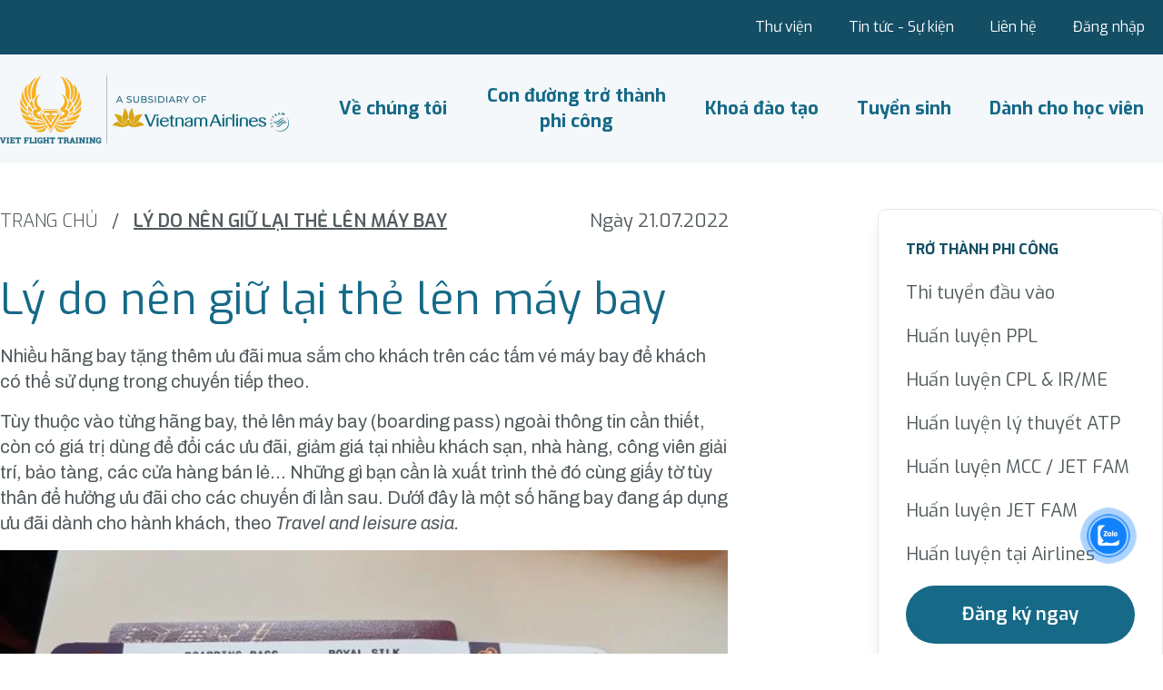

--- FILE ---
content_type: text/html; charset=UTF-8
request_url: https://www.bayviet.com.vn/2022/07/ly-do-nen-giu-lai-the-len-may-bay/
body_size: 13985
content:
<!DOCTYPE html><html lang="en"><head><script data-no-optimize="1">var litespeed_docref=sessionStorage.getItem("litespeed_docref");litespeed_docref&&(Object.defineProperty(document,"referrer",{get:function(){return litespeed_docref}}),sessionStorage.removeItem("litespeed_docref"));</script> <meta charset="utf-8" /><link data-optimized="2" rel="stylesheet" href="https://www.bayviet.com.vn/wp-content/litespeed/css/742a3d13c768d54d9372bea1472d57f7.css?ver=ae68d" /><meta name="viewport" content="width=device-width, initial-scale=1" /><meta name='robots' content='index, follow, max-image-preview:large, max-snippet:-1, max-video-preview:-1' /><title>Lý do nên giữ lại thẻ lên máy bay l Bay Việt</title><meta name="description" content="Lý do nên giữ lại thẻ lên máy bay" /><link rel="canonical" href="https://www.bayviet.com.vn/vi/en/ly-do-nen-giu-lai-the-len-may-bay/" /><meta property="og:locale" content="vi_VN" /><meta property="og:type" content="article" /><meta property="og:title" content="Lý do nên giữ lại thẻ lên máy bay l Bay Việt" /><meta property="og:description" content="Lý do nên giữ lại thẻ lên máy bay" /><meta property="og:url" content="https://www.bayviet.com.vn/vi/en/ly-do-nen-giu-lai-the-len-may-bay/" /><meta property="og:site_name" content="Bay Việt" /><meta property="article:published_time" content="2022-07-21T13:02:38+00:00" /><meta property="article:modified_time" content="2025-02-10T10:16:26+00:00" /><meta property="og:image" content="https://www.bayviet.com.vn/wp-content/uploads/2022/07/ve-may-bay.jpg" /><meta property="og:image:width" content="1600" /><meta property="og:image:height" content="896" /><meta property="og:image:type" content="image/jpeg" /><meta name="author" content="Lại Trang" /><meta name="twitter:card" content="summary_large_image" /><meta name="twitter:label1" content="Được viết bởi" /><meta name="twitter:data1" content="Lại Trang" /><meta name="twitter:label2" content="Ước tính thời gian đọc" /><meta name="twitter:data2" content="5 phút" /> <script type="application/ld+json" class="yoast-schema-graph">{"@context":"https://schema.org","@graph":[{"@type":"Article","@id":"https://www.bayviet.com.vn/vi/en/ly-do-nen-giu-lai-the-len-may-bay/#article","isPartOf":{"@id":"https://www.bayviet.com.vn/vi/en/ly-do-nen-giu-lai-the-len-may-bay/"},"author":{"name":"Lại Trang","@id":"https://www.bayviet.com.vn/#/schema/person/f0afd65c43f9158fbbfa9b24ac8f1a06"},"headline":"Lý do nên giữ lại thẻ lên máy bay","datePublished":"2022-07-21T13:02:38+00:00","dateModified":"2025-02-10T10:16:26+00:00","mainEntityOfPage":{"@id":"https://www.bayviet.com.vn/vi/en/ly-do-nen-giu-lai-the-len-may-bay/"},"wordCount":971,"commentCount":0,"publisher":{"@id":"https://www.bayviet.com.vn/#organization"},"image":{"@id":"https://www.bayviet.com.vn/vi/en/ly-do-nen-giu-lai-the-len-may-bay/#primaryimage"},"thumbnailUrl":"https://www.bayviet.com.vn/wp-content/uploads/2022/07/ve-may-bay.jpg","articleSection":["Kiến thức chuyên ngành"],"inLanguage":"vi","potentialAction":[{"@type":"CommentAction","name":"Comment","target":["https://www.bayviet.com.vn/vi/en/ly-do-nen-giu-lai-the-len-may-bay/#respond"]}]},{"@type":"WebPage","@id":"https://www.bayviet.com.vn/vi/en/ly-do-nen-giu-lai-the-len-may-bay/","url":"https://www.bayviet.com.vn/vi/en/ly-do-nen-giu-lai-the-len-may-bay/","name":"Lý do nên giữ lại thẻ lên máy bay l Bay Việt","isPartOf":{"@id":"https://www.bayviet.com.vn/#website"},"primaryImageOfPage":{"@id":"https://www.bayviet.com.vn/vi/en/ly-do-nen-giu-lai-the-len-may-bay/#primaryimage"},"image":{"@id":"https://www.bayviet.com.vn/vi/en/ly-do-nen-giu-lai-the-len-may-bay/#primaryimage"},"thumbnailUrl":"https://www.bayviet.com.vn/wp-content/uploads/2022/07/ve-may-bay.jpg","datePublished":"2022-07-21T13:02:38+00:00","dateModified":"2025-02-10T10:16:26+00:00","description":"Lý do nên giữ lại thẻ lên máy bay","breadcrumb":{"@id":"https://www.bayviet.com.vn/vi/en/ly-do-nen-giu-lai-the-len-may-bay/#breadcrumb"},"inLanguage":"vi","potentialAction":[{"@type":"ReadAction","target":["https://www.bayviet.com.vn/vi/en/ly-do-nen-giu-lai-the-len-may-bay/"]}]},{"@type":"ImageObject","inLanguage":"vi","@id":"https://www.bayviet.com.vn/vi/en/ly-do-nen-giu-lai-the-len-may-bay/#primaryimage","url":"https://www.bayviet.com.vn/wp-content/uploads/2022/07/ve-may-bay.jpg","contentUrl":"https://www.bayviet.com.vn/wp-content/uploads/2022/07/ve-may-bay.jpg","width":1600,"height":896},{"@type":"BreadcrumbList","@id":"https://www.bayviet.com.vn/vi/en/ly-do-nen-giu-lai-the-len-may-bay/#breadcrumb","itemListElement":[{"@type":"ListItem","position":1,"name":"Home","item":"https://www.bayviet.com.vn/"},{"@type":"ListItem","position":2,"name":"Lý do nên giữ lại thẻ lên máy bay"}]},{"@type":"WebSite","@id":"https://www.bayviet.com.vn/#website","url":"https://www.bayviet.com.vn/","name":"Bay Việt","description":"Trường Phi Công Bay Việt","publisher":{"@id":"https://www.bayviet.com.vn/#organization"},"potentialAction":[{"@type":"SearchAction","target":{"@type":"EntryPoint","urlTemplate":"https://www.bayviet.com.vn/?s={search_term_string}"},"query-input":{"@type":"PropertyValueSpecification","valueRequired":true,"valueName":"search_term_string"}}],"inLanguage":"vi"},{"@type":"Organization","@id":"https://www.bayviet.com.vn/#organization","name":"Bay Việt","url":"https://www.bayviet.com.vn/","logo":{"@type":"ImageObject","inLanguage":"vi","@id":"https://www.bayviet.com.vn/#/schema/logo/image/","url":"https://www.bayviet.com.vn/wp-content/uploads/2024/12/logo.png","contentUrl":"https://www.bayviet.com.vn/wp-content/uploads/2024/12/logo.png","width":636,"height":150,"caption":"Bay Việt"},"image":{"@id":"https://www.bayviet.com.vn/#/schema/logo/image/"}},{"@type":"Person","@id":"https://www.bayviet.com.vn/#/schema/person/f0afd65c43f9158fbbfa9b24ac8f1a06","name":"Lại Trang","image":{"@type":"ImageObject","inLanguage":"vi","@id":"https://www.bayviet.com.vn/#/schema/person/image/","url":"https://secure.gravatar.com/avatar/7153f5805725a923d7d0e0a2cf8bfed0?s=96&d=mm&r=g","contentUrl":"https://secure.gravatar.com/avatar/7153f5805725a923d7d0e0a2cf8bfed0?s=96&d=mm&r=g","caption":"Lại Trang"},"sameAs":["https://www.bayviet.com.vn/"],"url":"https://www.bayviet.com.vn/author/trang/"}]}</script> <link rel="alternate" type="application/rss+xml" title="Bay Việt &raquo; Lý do nên giữ lại thẻ lên máy bay Dòng bình luận" href="https://www.bayviet.com.vn/vi/2022/07/ly-do-nen-giu-lai-the-len-may-bay/feed/" /> <script type="litespeed/javascript" data-src="https://www.bayviet.com.vn/wp-includes/js/jquery/jquery.min.js?ver=3.7.1" id="jquery-core-js"></script> <link rel="https://api.w.org/" href="https://www.bayviet.com.vn/wp-json/" /><link rel="alternate" title="JSON" type="application/json" href="https://www.bayviet.com.vn/wp-json/wp/v2/posts/5370" /><link rel="EditURI" type="application/rsd+xml" title="RSD" href="https://www.bayviet.com.vn/xmlrpc.php?rsd" /><meta name="generator" content="WordPress 6.6.4" /><link rel='shortlink' href='https://www.bayviet.com.vn/?p=5370' /><link rel="alternate" title="oNhúng (JSON)" type="application/json+oembed" href="https://www.bayviet.com.vn/wp-json/oembed/1.0/embed?url=https%3A%2F%2Fwww.bayviet.com.vn%2Fvi%2F2022%2F07%2Fly-do-nen-giu-lai-the-len-may-bay%2F" /><link rel="alternate" title="oNhúng (XML)" type="text/xml+oembed" href="https://www.bayviet.com.vn/wp-json/oembed/1.0/embed?url=https%3A%2F%2Fwww.bayviet.com.vn%2Fvi%2F2022%2F07%2Fly-do-nen-giu-lai-the-len-may-bay%2F&#038;format=xml" />
 <script type="litespeed/javascript" data-src="https://www.googletagmanager.com/gtag/js?id=G-KF6SJD7X8D"></script> <script type="litespeed/javascript">window.dataLayer=window.dataLayer||[];function gtag(){dataLayer.push(arguments)}
gtag('js',new Date());gtag('config','G-KF6SJD7X8D')</script> <noscript><img height="1" width="1" style="display:none"
src="https://www.facebook.com/tr?id=822401722233643&ev=PageView&noscript=1"
/></noscript> <script type="litespeed/javascript" data-src="https://www.googletagmanager.com/gtag/js?id=AW-714755580"></script> <script type="litespeed/javascript">window.dataLayer=window.dataLayer||[];function gtag(){dataLayer.push(arguments)}
gtag('js',new Date());gtag('config','AW-714755580')</script>  <script type="litespeed/javascript">function gtag_report_conversion(url){var callback=function(){if(typeof(url)!='undefined'){window.location=url}};gtag('event','conversion',{'send_to':'AW-714755580/ZGQCCOCKzqgBEPyb6dQC','event_callback':callback});return!1}</script> <noscript><img height="1" width="1" style="display:none"
src="https://www.facebook.com/tr?id=476974379819546&ev=PageView&noscript=1"
/></noscript> <script type="litespeed/javascript" data-src="https://www.googletagmanager.com/gtag/js?id=AW-624401171"></script> <script type="litespeed/javascript">window.dataLayer=window.dataLayer||[];function gtag(){dataLayer.push(arguments)}
gtag('js',new Date());gtag('config','AW-624401171')</script> <meta name="google-site-verification" content="auP5wbhUXJ7sX7mYVUjrOemGZijbi3mIMHddGtglQjs" /><link rel="icon" href="https://www.bayviet.com.vn/wp-content/uploads/2018/03/cropped-VIE-LOGO-VFT-32x32.png" sizes="32x32" /><link rel="icon" href="https://www.bayviet.com.vn/wp-content/uploads/2018/03/cropped-VIE-LOGO-VFT-192x192.png" sizes="192x192" /><link rel="apple-touch-icon" href="https://www.bayviet.com.vn/wp-content/uploads/2018/03/cropped-VIE-LOGO-VFT-180x180.png" /><meta name="msapplication-TileImage" content="https://www.bayviet.com.vn/wp-content/uploads/2018/03/cropped-VIE-LOGO-VFT-270x270.png" /><link rel="preconnect" href="https://fonts.googleapis.com"><link rel="preconnect" href="https://fonts.gstatic.com" crossorigin><link
href="https://fonts.googleapis.com/css2?family=Archivo:ital,wght@0,100..900;1,100..900&family=Exo:ital,wght@0,100..900;1,100..900&display=swap"
rel="stylesheet"></head><body>
<noscript>You need to enable JavaScript to run this app.</noscript><div class="bg-darkslategray-100 font-exo text-[16px]"><div class="container flex text-white items-center justify-around lg:justify-end h-[60px]">
<a class="text-[16px] hover:underline hover:bg-lightblue h-[60px] px-2 lg:px-5 leading-[60px]" href="https://www.bayviet.com.vn/vi/thu-vien-truong-phi-cong-bay-viet/">
Thư viện        </a>
<a class="text-[16px] hover:underline hover:bg-lightblue h-[60px] px-2 lg:px-5 leading-[60px]" href="https://www.bayviet.com.vn/vi/tin-tuc-su-kien/">
Tin tức - Sự kiện        </a>
<a class="text-[16px] hover:underline hover:bg-lightblue h-[60px] px-2 lg:px-5 leading-[60px]" href="https://www.bayviet.com.vn/vi/lien-he/">
Liên hệ        </a>
<a class="text-[16px] hover:underline hover:bg-lightblue h-[60px] px-2 lg:px-5 leading-[60px]" href="#">
Đăng nhập        </a> <script id="data_697288538ecd2" type="application/json">{"current":"vi","options":[{"value":"en","label":"English"},{"value":"vi","label":"Ti\u1ebfng Vi\u1ec7t"}]}</script> <div class="wp-block-rocket-language-switcher" data-id="data_697288538ecd2"></div> <script id="data_697288538ecd9" type="application/json">[]</script> <div class="wp-block-rocket-search" data-id="data_697288538ecd9"></div></div></div><div class="bg-blue-50 w-full text-primary relative"><div class="container mx-auto flex items-center justify-between h-[95px] lg:h-[120px] px-5 lg:px-0"><div class="w-[218px] lg:w-[318px] flex flex-col items-start justify-start shrink-0">
<a href="https://www.bayviet.com.vn/vi">
<img data-lazyloaded="1" src="[data-uri]" width="636" height="150" class="w-full" data-src="https://www.bayviet.com.vn/wp-content/uploads/2024/12/logo.png" alt="Logo" />
</a></div><div class="wp-block-rocket-navbar hidden h-full lg:flex flex-row items-center justify-start text-center font-exo"><div class="menu-nav-item relative">
<a class="max-w-[200px] font-bold" href="https://www.bayviet.com.vn/vi/ve-chung-toi/">
Về chúng tôi            </a></div><div class="menu-nav-item relative">
<a class="max-w-[200px] font-bold" href="https://www.bayviet.com.vn/vi/con-duong-tro-thanh-phi-cong/">
Con đường trở thành phi công            </a></div><div class="menu-nav-item relative">
<a class="max-w-[200px] font-bold" href="#">
Khoá đào tạo            </a><ul class="menu-nav-nested absolute bottom-0 left-1/2 list-none flex translate-y-full -translate-x-1/2 z-20 w-max m-0"><li class="h-[90px] menu-nav-nested-item relative group">
<a href="https://www.bayviet.com.vn/vi/chuong-trinh-dao-tao-phi-cong/" class="max-w-[200px] font-bold">
Đào tạo phi công                    </a><ul class="list-none absolute bottom-0 left-0 translate-y-full hidden group-hover:block"><li class="w-[300px] bg-blue-50 px-4 py-2 hover:bg-blue-100 text-[16px] border-b">
<a href="https://www.bayviet.com.vn/vi/chuong-trinh-dao-tao-phi-cong/huan-luyen-bay-3/">
Huấn luyện PPL                            </a></li><li class="w-[300px] bg-blue-50 px-4 py-2 hover:bg-blue-100 text-[16px] border-b">
<a href="https://www.bayviet.com.vn/vi/chuong-trinh-dao-tao-phi-cong/huan-luyen-cpl-me-ir/">
Huấn luyện CPL &amp; IR/ME                            </a></li><li class="w-[300px] bg-blue-50 px-4 py-2 hover:bg-blue-100 text-[16px] border-b">
<a href="https://www.bayviet.com.vn/vi/chuong-trinh-dao-tao-phi-cong/huan-luyen-ly-thuyet-atp/">
Huấn luyện lý thuyết ATP                            </a></li><li class="w-[300px] bg-blue-50 px-4 py-2 hover:bg-blue-100 text-[16px] border-b">
<a href="https://www.bayviet.com.vn/vi/chuong-trinh-dao-tao-phi-cong/huan-luyen-mcc/">
Huấn luyện MCC / JET FAM                            </a></li><li class="w-[300px] bg-blue-50 px-4 py-2 hover:bg-blue-100 text-[16px] border-b">
<a href="https://www.bayviet.com.vn/vi/chuong-trinh-dao-tao-phi-cong/huan-luyen-upset-recovery/">
Huấn luyện UPSET RECOVERY                            </a></li><li class="w-[300px] bg-blue-50 px-4 py-2 hover:bg-blue-100 text-[16px] border-b">
<a href="https://www.bayviet.com.vn/vi/chuong-trinh-dao-tao-phi-cong/huan-luyen-ppl-khong-chuyen/">
Huấn luyện PPL không chuyên                            </a></li></ul></li><li class="h-[90px] menu-nav-nested-item relative group">
<a href="https://www.bayviet.com.vn/vi/dao-tao-khac/" class="max-w-[200px] font-bold">
Đào tạo khác                    </a><ul class="list-none absolute bottom-0 left-0 translate-y-full hidden group-hover:block"><li class="w-[300px] bg-blue-50 px-4 py-2 hover:bg-blue-100 text-[16px] border-b">
<a href="https://www.bayviet.com.vn/vi/chuong-trinh-dao-tao-phi-cong/lop-du-khoa-bay-pilotstart/">
Anh văn Hàng không                            </a></li><li class="w-[300px] bg-blue-50 px-4 py-2 hover:bg-blue-100 text-[16px] border-b">
<a href="https://www.bayviet.com.vn/vi/chuong-trinh-dao-tao-phi-cong/chuong-trinh-bay-trai-nghiem/">
Chương trình Bay hướng nghiệp SIM                            </a></li><li class="w-[300px] bg-blue-50 px-4 py-2 hover:bg-blue-100 text-[16px] border-b">
<a href="https://www.bayviet.com.vn/vi/bay-huong-nghiep-tecnam-p2008-jc/">
Bay hướng nghiệp Tecnam P2008 JC                            </a></li><li class="w-[300px] bg-blue-50 px-4 py-2 hover:bg-blue-100 text-[16px] border-b">
<a href="#">
Gia hạn chứng chỉ IR                            </a></li><li class="w-[300px] bg-blue-50 px-4 py-2 hover:bg-blue-100 text-[16px] border-b">
<a href="#">
Pre-Type Rating                            </a></li><li class="w-[300px] bg-blue-50 px-4 py-2 hover:bg-blue-100 text-[16px] border-b">
<a href="#">
Hợp tác đào tạo                            </a></li><li class="w-[300px] bg-blue-50 px-4 py-2 hover:bg-blue-100 text-[16px] border-b">
<a href="#">
E-Learning                            </a></li></ul></li></ul></div><div class="menu-nav-item relative">
<a class="max-w-[200px] font-bold" href="https://www.bayviet.com.vn/vi/khoa-hoc-phi-cong-co-ban/">
Tuyển sinh            </a></div><div class="menu-nav-item relative">
<a class="max-w-[200px] font-bold" href="#">
Dành cho học viên            </a></div></div> <script id="nav-menu-data" type="application/json">{"7486":{"ID":7486,"title":"V\u1ec1 ch\u00fang t\u00f4i","url":"https:\/\/www.bayviet.com.vn\/vi\/ve-chung-toi\/","parent":"0","children":[]},"7475":{"ID":7475,"title":"Con \u0111\u01b0\u1eddng tr\u1edf th\u00e0nh phi c\u00f4ng","url":"https:\/\/www.bayviet.com.vn\/vi\/con-duong-tro-thanh-phi-cong\/","parent":"0","children":[]},"7431":{"ID":7431,"title":"Kho\u00e1 \u0111\u00e0o t\u1ea1o","url":"#","parent":"0","children":[{"ID":7487,"title":"\u0110\u00e0o t\u1ea1o phi c\u00f4ng","url":"https:\/\/www.bayviet.com.vn\/vi\/chuong-trinh-dao-tao-phi-cong\/","parent":"7431","children":[{"ID":7492,"title":"Hu\u1ea5n luy\u1ec7n PPL","url":"https:\/\/www.bayviet.com.vn\/vi\/chuong-trinh-dao-tao-phi-cong\/huan-luyen-bay-3\/","parent":"7487","children":[]},{"ID":7494,"title":"Hu\u1ea5n luy\u1ec7n CPL &amp; IR\/ME","url":"https:\/\/www.bayviet.com.vn\/vi\/chuong-trinh-dao-tao-phi-cong\/huan-luyen-cpl-me-ir\/","parent":"7487","children":[]},{"ID":7491,"title":"Hu\u1ea5n luy\u1ec7n l\u00fd thuy\u1ebft ATP","url":"https:\/\/www.bayviet.com.vn\/vi\/chuong-trinh-dao-tao-phi-cong\/huan-luyen-ly-thuyet-atp\/","parent":"7487","children":[]},{"ID":7497,"title":"Hu\u1ea5n luy\u1ec7n MCC \/ JET FAM","url":"https:\/\/www.bayviet.com.vn\/vi\/chuong-trinh-dao-tao-phi-cong\/huan-luyen-mcc\/","parent":"7487","children":[]},{"ID":7501,"title":"Hu\u1ea5n luy\u1ec7n UPSET RECOVERY","url":"https:\/\/www.bayviet.com.vn\/vi\/chuong-trinh-dao-tao-phi-cong\/huan-luyen-upset-recovery\/","parent":"7487","children":[]},{"ID":7500,"title":"Hu\u1ea5n luy\u1ec7n PPL kh\u00f4ng chuy\u00ean","url":"https:\/\/www.bayviet.com.vn\/vi\/chuong-trinh-dao-tao-phi-cong\/huan-luyen-ppl-khong-chuyen\/","parent":"7487","children":[]}]},{"ID":7433,"title":"\u0110\u00e0o t\u1ea1o kh\u00e1c","url":"https:\/\/www.bayviet.com.vn\/vi\/dao-tao-khac\/","parent":"7431","children":[{"ID":7503,"title":"Anh v\u0103n H\u00e0ng kh\u00f4ng","url":"https:\/\/www.bayviet.com.vn\/vi\/chuong-trinh-dao-tao-phi-cong\/lop-du-khoa-bay-pilotstart\/","parent":"7433","children":[]},{"ID":7505,"title":"Ch\u01b0\u01a1ng tr\u00ecnh Bay h\u01b0\u1edbng nghi\u1ec7p SIM","url":"https:\/\/www.bayviet.com.vn\/vi\/chuong-trinh-dao-tao-phi-cong\/chuong-trinh-bay-trai-nghiem\/","parent":"7433","children":[]},{"ID":12870,"title":"Bay h\u01b0\u1edbng nghi\u1ec7p Tecnam P2008 JC","url":"https:\/\/www.bayviet.com.vn\/vi\/bay-huong-nghiep-tecnam-p2008-jc\/","parent":"7433","children":[]},{"ID":7509,"title":"Gia h\u1ea1n ch\u1ee9ng ch\u1ec9 IR","url":"#","parent":"7433","children":[]},{"ID":7510,"title":"Pre-Type Rating","url":"#","parent":"7433","children":[]},{"ID":7511,"title":"H\u1ee3p t\u00e1c \u0111\u00e0o t\u1ea1o","url":"#","parent":"7433","children":[]},{"ID":7512,"title":"E-Learning","url":"#","parent":"7433","children":[]}]}]},"7490":{"ID":7490,"title":"Tuy\u1ec3n sinh","url":"https:\/\/www.bayviet.com.vn\/vi\/khoa-hoc-phi-cong-co-ban\/","parent":"0","children":[]},"7432":{"ID":7432,"title":"D\u00e0nh cho h\u1ecdc vi\u00ean","url":"#","parent":"0","children":[]}}</script> <div class="wp-block-rocket-navbar-mobile block lg:hidden"></div></div><div id="nested-navbar-placeholder" class="bg-white bg-opacity-70 h-[90px] w-screen absolute bottom-0 z-10 left-0 translate-y-full hidden"></div></div><div class="w-full relative hidden">
<img data-lazyloaded="1" src="[data-uri]" class="absolute top-0 object-cover h-full w-full" data-src="https://www.bayviet.com.vn/wp-content/themes/bayviet_child/assests/images/img.png" /><div class="container mx-auto h-[542px] relative"><div class="relative h-full"><div class="h-full flex justify-center items-center"><div class="banner-title text-white mb-[20px] lg:mb-[44px] text-center">
Tin tức</div></div></div></div></div><div class="bg-white py-[50px]"><div class="container mx-auto lg:flex lg:space-x-5"><div class="lg:w-3/4 lg:pr-[144px]"><div class="flex flex-col lg:flex-row font-exo lg:space-x-5 justify-between mb-[40px]"><div class="flex flex-wrap flex-1 lg:flex-row"><div class="font-light mr-4">
<a href="/">
TRANG CHỦ                        </a></div><div class="mr-4">/</div><div class="underline font-semibold uppercase truncate overflow-hidden max-w-[400px]">
Lý do nên giữ lại thẻ lên máy bay</div></div><div class="font-exo shrink-0 mt-4 lg:mt-0">Ngày 21.07.2022</div></div><div class="mb-[50px] lg:mb-[75px]"><div class="mb-[48px] lg:mb-[54px] max-h-[500px] hidden">
<img data-lazyloaded="1" src="[data-uri]" width="1600" height="896" class="rounded-[10px]" data-src="https://www.bayviet.com.vn/wp-content/uploads/2022/07/ve-may-bay.jpg" alt="Cover" /></div><div class="text-title text-primary mb-4">
Lý do nên giữ lại thẻ lên máy bay</div><p>Nhiều hãng bay tặng thêm ưu đãi mua sắm cho khách trên các tấm vé máy bay để khách có thể sử dụng trong chuyến tiếp theo.</p><p>Tùy thuộc vào từng hãng bay, thẻ lên máy bay (boarding pass) ngoài thông tin cần thiết, còn có giá trị dùng để đổi các ưu đãi, giảm giá tại nhiều khách sạn, nhà hàng, công viên giải trí, bảo tàng, các cửa hàng bán lẻ&#8230; Những gì bạn cần là xuất trình thẻ đó cùng giấy tờ tùy thân để hưởng ưu đãi cho các chuyến đi lần sau. Dưới đây là một số hãng bay đang áp dụng ưu đãi dành cho hành khách, theo&nbsp;<em>Travel and leisure asia.</em></p><div class="wp-block-image"><figure class="aligncenter size-large"><img data-lazyloaded="1" src="[data-uri]" fetchpriority="high" decoding="async" width="1024" height="573" data-src="https://www.bayviet.com.vn/wp-content/uploads/2022/07/ve-may-bay-1024x573.jpg" alt="" class="wp-image-11956" data-srcset="https://www.bayviet.com.vn/wp-content/uploads/2022/07/ve-may-bay-1024x573.jpg 1024w, https://www.bayviet.com.vn/wp-content/uploads/2022/07/ve-may-bay-300x168.jpg 300w, https://www.bayviet.com.vn/wp-content/uploads/2022/07/ve-may-bay-768x430.jpg 768w, https://www.bayviet.com.vn/wp-content/uploads/2022/07/ve-may-bay-1536x860.jpg 1536w, https://www.bayviet.com.vn/wp-content/uploads/2022/07/ve-may-bay.jpg 1600w" data-sizes="(max-width: 1024px) 100vw, 1024px" /></figure></div><p class="has-text-align-center" style="font-size:14px"><em>Một số vé máy bay có hạn sử dụng thời gian giảm giá và được công bố trên trang web chính thức của hãng. Ảnh: Pinterest</em></p><p><strong>Thai Airways</strong></p><p>Nếu bạn đi du lịch trước 30/9, hãy cầm vé và giấy tờ tùy thân có ảnh của bạn đến quầy thông tin tại các trung tâm thương mại như Icon Siam hay Siam Paragon để nhận&nbsp;thẻ quà tặng&nbsp;trị giá 300 baht, thẻ du lịch giảm giá tới 30% tại Siam Center, Siam Discovery, Siam Paragon và Icon Siam.</p><p><strong>Asiana</strong></p><p>Thẻ lên máy bay&nbsp;Asiana&#8217;s Magic&nbsp;của hãng hàng không Hàn Quốc có nhiều ưu đãi. Bạn sẽ được giảm giá vé vào cửa của nhiều điểm đến vui chơi giải trí ở Seoul, Jeju; giảm giá vé tàu, nhà hàng, tour&#8230; Ngoài ra, bạn cũng được hưởng các ưu đãi tương tự tại Nhật Bản, Việt Nam, Trung Quốc, Singapore, Mỹ&#8230; Tại châu Âu, du khách sử dụng thẻ này được giảm giá tại trung tâm mua sắm Bicester Village và McArthur Glen, nhận mức giá đặc biệt cho các chuyến tham quan bằng thuyền ở Paris, vé vào phòng trưng bày Peggy Guggenheim Collection ở Venice&#8230;</p><p><strong>Emirates</strong></p><p>Với thẻ Emirates My Pass, du khách được hưởng&nbsp;giảm giá tại 500 cửa hàng&nbsp;trên khắp UAE. Đây được coi là chương trình khuyến mãi thẻ lên máy bay phong phú nhất hiện nay. Du khách được hưởng giảm giá vé vào cửa Burj Khalifa At The Top để ngắm quốc gia trung đông từ trên cao, các spa sang trọng, tiệm làm tóc, công viên nước, tour sa mạc, du ngoạn trên biển, nhà hàng&#8230; Ngoài ra, người sở hữu vé của hãng này cũng được nhận ưu đãi khi mua sắm tại nhiều hãng đồ hiệu cao cấp. Các ưu đãi này sẽ hết hạn ngày 30/9.</p><p><strong>Etihad</strong></p><p>Extraordinary Abu Dhabi Pass, tấm thẻ thông hành đến Abu Dhabi của Etihad giúp du khách nhận được nhiều&nbsp;ưu đãi giảm giá tại spa và khách sạn&nbsp;trên khắp thành phố. Đồng thời, khách cũng được nhận các vé vào hồ bơi, bãi biển của khách sạn sang trọng như Anantara, Shangri-La và InterContinental.</p><p><strong>Turkish Airlines</strong></p><p>Nếu bạn nối chuyến tại Istanbul và thời gian chờ đợi mất từ 6 đến 24 tiếng, bạn có thể tận dụng dịch vụ&nbsp;Touristanbul&nbsp;miễn phí của hãng hàng không đến từ Thổ Nhĩ Kỳ này để khám phá thủ đô Istanbul. Với tấm thẻ này, bạn có thể tham quan các di tích lịch sử nổi bật của thành phố, thưởng thức đặc sản địa phương&#8230; Tất cả đều miễn phí. Hành khách sẽ có xe đón đi và đưa về sân bay sau khi chuyến tham quan kết thúc.</p><p><strong>British Airways</strong></p><p>Thẻ lên máy bay của hãng hàng không Anh&nbsp;cho phép chủ sở hữu&nbsp;được giảm giá tại cửa hàng kim hoàn Bentley &amp; Skinner của Mayfair, thương hiệu quần áo nam Hackett, thiết kế từ DAKS và nhà sản xuất nước hoa Floris. Bạn cũng được giảm giá các loại trà chiều tại những khách sạn sang trọng ở London hoặc trung tâm mua sắm Westfield London.</p><p>Nguồn: VN EXPRESS</p></div><div><div class="flex items-center space-x-4 mb-[20px]"><div class="text-title text-primary shrink-0">Tin tức khác</div><div class="bg-gray-100 h-[1px] w-full"></div></div><div class="grid grid-cols-1 lg:grid-cols-2 gap-5"><div class="shrink-0 w-full">
<a href="https://www.bayviet.com.vn/vi/2025/12/huan-luyen-phi-cong-co-ban-gom-nhung-giai-doan-nao/">
<img data-lazyloaded="1" src="[data-uri]" width="1920" height="1080" class="w-full h-[228px] object-cover object-center rounded-[10px]" data-src="https://www.bayviet.com.vn/wp-content/uploads/2025/12/Huan-luyen-PHI-CONG-CO-BAN-gom-nhung-giai-doan-nao.jpg" />
</a><div class="p-5 space-y-[20px]"><div class="text-subtitle text-primary font-semibold">
<a href="https://www.bayviet.com.vn/vi/2025/12/huan-luyen-phi-cong-co-ban-gom-nhung-giai-doan-nao/">
Huấn luyện PHI CÔNG CƠ BẢN gồm những giai đoạn nào?                        </a></div><div>
<a href="https://www.bayviet.com.vn/vi/2025/12/huan-luyen-phi-cong-co-ban-gom-nhung-giai-doan-nao/"><p>Hôm nay cùng Bay Việt giải đáp thắc mắc: Chương trình huấn luyện Phi công cơ bản tại Bay Việt gồm các giai đoạn nào nhé!</p>
</a></div><div class="text-primary font-bold">
<a href="https://www.bayviet.com.vn/vi/2025/12/huan-luyen-phi-cong-co-ban-gom-nhung-giai-doan-nao/">
Xem thêm >
</a></div></div></div><div class="shrink-0 w-full">
<a href="https://www.bayviet.com.vn/vi/2025/12/chuong-trinh-huan-luyen-ppl-hoc-mat-bao-lau/">
<img data-lazyloaded="1" src="[data-uri]" width="1600" height="900" class="w-full h-[228px] object-cover object-center rounded-[10px]" data-src="https://www.bayviet.com.vn/wp-content/uploads/2025/12/Thumb_Chuong-trinh-huan-luyen-PPL-hoc-mat-bao-lau.jpg" />
</a><div class="p-5 space-y-[20px]"><div class="text-subtitle text-primary font-semibold">
<a href="https://www.bayviet.com.vn/vi/2025/12/chuong-trinh-huan-luyen-ppl-hoc-mat-bao-lau/">
Chương trình huấn luyện PPL học mất bao lâu?                        </a></div><div>
<a href="https://www.bayviet.com.vn/vi/2025/12/chuong-trinh-huan-luyen-ppl-hoc-mat-bao-lau/"><p>Khoá huấn luyện bằng lái phi công tư nhân (Private Pilot License – PPL) là khóa học giúp học viên trang bị các kỹ năng bao gồm cả lý thuyết và thực hành để có thể thi và lấy bằng lái máy bay tư nhân.</p>
</a></div><div class="text-primary font-bold">
<a href="https://www.bayviet.com.vn/vi/2025/12/chuong-trinh-huan-luyen-ppl-hoc-mat-bao-lau/">
Xem thêm >
</a></div></div></div><div class="shrink-0 w-full">
<a href="https://www.bayviet.com.vn/vi/2025/11/buoi-huong-nghiep-ket-noi-dam-me-bay/">
<img data-lazyloaded="1" src="[data-uri]" width="1600" height="900" class="w-full h-[228px] object-cover object-center rounded-[10px]" data-src="https://www.bayviet.com.vn/wp-content/uploads/2025/11/Buoi-Huong-nghiep.png" />
</a><div class="p-5 space-y-[20px]"><div class="text-subtitle text-primary font-semibold">
<a href="https://www.bayviet.com.vn/vi/2025/11/buoi-huong-nghiep-ket-noi-dam-me-bay/">
Buổi hướng nghiệp "KẾT NỐI ĐAM MÊ BAY"                        </a></div><div>
<a href="https://www.bayviet.com.vn/vi/2025/11/buoi-huong-nghiep-ket-noi-dam-me-bay/"><p>Nhằm tạo điều kiện cho các bạn trẻ phía Bắc tìm hiểu về các cơ hội phát triển nghề nghiệp Phi công, BAY VIỆT tổ chức Buổi hướng nghiệp &#8220;KẾT NỐI ĐAM MÊ BAY&#8221;. Thông tin Buổi hướng nghiệp tổ chức:</p>
</a></div><div class="text-primary font-bold">
<a href="https://www.bayviet.com.vn/vi/2025/11/buoi-huong-nghiep-ket-noi-dam-me-bay/">
Xem thêm >
</a></div></div></div><div class="shrink-0 w-full">
<a href="https://www.bayviet.com.vn/vi/2025/09/vietnam-airlines-se-tien-phong-dinh-hinh-chuan-muc-moi-cho-loyalty-marketing/">
<img data-lazyloaded="1" src="[data-uri]" width="1600" height="900" class="w-full h-[228px] object-cover object-center rounded-[10px]" data-src="https://www.bayviet.com.vn/wp-content/uploads/2025/09/Thumb_Ong-Dang-Anh-Tuan.jpg" />
</a><div class="p-5 space-y-[20px]"><div class="text-subtitle text-primary font-semibold">
<a href="https://www.bayviet.com.vn/vi/2025/09/vietnam-airlines-se-tien-phong-dinh-hinh-chuan-muc-moi-cho-loyalty-marketing/">
Vietnam Airlines sẽ tiên phong định hình chuẩn mực mới cho Loyalty Marketing                        </a></div><div>
<a href="https://www.bayviet.com.vn/vi/2025/09/vietnam-airlines-se-tien-phong-dinh-hinh-chuan-muc-moi-cho-loyalty-marketing/"><p>Thông qua việc tổ chức Diễn đàn Loyalty &#038; Engagement Forum 2025, Vietnam Airlines kỳ vọng sẽ góp phần định hình chuẩn mực mới cho Loyalty Marketing tại Việt Nam</p>
</a></div><div class="text-primary font-bold">
<a href="https://www.bayviet.com.vn/vi/2025/09/vietnam-airlines-se-tien-phong-dinh-hinh-chuan-muc-moi-cho-loyalty-marketing/">
Xem thêm >
</a></div></div></div></div></div></div><div class="hidden lg:block lg:w-1/4"><div class="sticky top-[70px]"><div class="font-exo shadow-lg border border-gray-200 p-[30px] rounded-[10px] bg-white"><div class="text-[16px] font-bold text-blue-600 mb-[20px]">
TRỞ THÀNH PHI CÔNG</div><div class="font-normal space-y-[20px] mb-[20px]"><div class="hover:font-bold">
<a href="https://www.bayviet.com.vn/vi/chuong-trinh-dao-tao-phi-cong/thi-tuyen-dau-vao/">
Thi tuyển đầu vào                </a></div><div class="hover:font-bold">
<a href="https://www.bayviet.com.vn/vi/chuong-trinh-dao-tao-phi-cong/huan-luyen-bay-3/">
Huấn luyện PPL                </a></div><div class="hover:font-bold">
<a href="https://www.bayviet.com.vn/vi/chuong-trinh-dao-tao-phi-cong/huan-luyen-cpl-me-ir/">
Huấn luyện CPL &amp; IR/ME                </a></div><div class="hover:font-bold">
<a href="https://www.bayviet.com.vn/vi/chuong-trinh-dao-tao-phi-cong/huan-luyen-ly-thuyet-atp/">
Huấn luyện lý thuyết ATP                </a></div><div class="hover:font-bold">
<a href="https://www.bayviet.com.vn/vi/chuong-trinh-dao-tao-phi-cong/huan-luyen-mcc/">
Huấn luyện MCC / JET FAM                </a></div><div class="hover:font-bold">
<a href="https://www.bayviet.com.vn/vi/chuong-trinh-dao-tao-phi-cong/huan-luyen-jet-fam/">
Huấn luyện JET FAM                </a></div><div class="hover:font-bold">
<a href="https://www.bayviet.com.vn/vi/chuong-trinh-dao-tao-phi-cong/huan-luyen-tai-airlines/">
Huấn luyện tại Airlines                </a></div></div><section class="sidebar-area-one"><div class="flex flex-col space-y-[20px] mb-[20px]">
<a href="https://www.bayviet.com.vn/khoa-hoc-phi-cong-co-ban/" target="" class="btn btn-primary">
Đăng ký ngay        </a>
<a href="https://www.bayviet.com.vn/lien-he/" target="" class="btn btn-primary-outline">
Tải Brochure        </a></div><div class="mb-[20px] text-primary"><div class="flex"><div class="w-[30px] shrink-0 text-center"><i class="fas fa-phone"></i></div><div class="leading-[34px]">
+84 905 325 860 <br />+84 909 345 860</div></div><div class="flex"><div class="w-[30px] shrink-0 text-center"><i class="fas fa-envelope"></i></div><div class="leading-[34px] underline">
<a href="mailto:vft@bayviet.com.vn">
vft@bayviet.com.vn                </a></div></div></div></section><div class="bg-gray-100 h-[2px] w-full my-[20px]"></div><div class="text-[16px] font-bold text-blue-600 mb-[20px]">
THÔNG TIN KHÁC</div><div class="space-y-[20px]"><div>
<a href="https://www.bayviet.com.vn/khoa-hoc-phi-cong-co-ban/">
Lịch Tuyển sinh                </a></div><div>
<a href="https://www.bayviet.com.vn/wp-content/uploads/2024/12/1.-CHUONG-TRINH-HL-PHI-CONG-tai-BAY-VIET-PPL-VKG.pdf">
Tải Brochure                </a></div><div>
<a href="https://www.bayviet.com.vn/vi/chuong-trinh-dao-tao-phi-cong/">
Đào tạo phi công                </a></div></div></div></div></div></div></div><div class="cma-clear"></div><div class="py-[50px] lg:py-[100px] bg-darkslategray-100 text-white"><div class="container mx-auto px-4 lg:px-0"><div class="flex lg:space-x-5 mb-[20px] lg:mb-[40px]"><div class="w-full lg:w-1/2"><div class="flex mb-[35px] justify-center lg:justify-start">
<img data-lazyloaded="1" src="[data-uri]" width="386" height="91" class="" alt="" data-src="https://www.bayviet.com.vn/wp-content/themes/bayviet_child/assets/images/logo2.png" /></div><div class="text-center font-exo lg:hidden py-[40px] border-b mb-[28px]">
<a class="block text-[16px] leading-[32px]" href="https://www.bayviet.com.vn/vi/tin-tuc-su-kien/">
Tin tức - Sự kiện                        </a>
<a class="block text-[16px] leading-[32px]" href="#">
Lịch tuyển sinh và hướng nghiệp                        </a>
<a class="block text-[16px] leading-[32px]" href="https://www.bayviet.com.vn/vi/dao-tao-khac/">
Đào tạo khác                        </a>
<a class="block text-[16px] leading-[32px]" href="https://www.bayviet.com.vn/vi/lien-he/">
Liên hệ                        </a></div><div class="self-stretch flex flex-row items-start justify-start py-0 pl-px pr-0"><div class="relative leading-[170%] inline-block text-[14px]"><p class="m-0">
<i class="fas fa-phone"></i>
<span class="font-exo"> </span>
<span class="font-exo">+84 905 325 860 / +84 909 345 860</span></p><p class="m-0">
<i class="fas fa-envelope"></i>
<span class="font-exo"> </span>
<a class="text-[inherit]" href="mailto:vft@bayviet.com.vn" target="_blank">
<span class="[text-decoration:underline]">vft@bayviet.com.vn</span>
</a></p><p class="m-0">
<i class="fas fa-map"></i>
<span class="font-exo"> </span>
<b class="font-exo">Trụ sở chính </b>
<i class="font-exo">117 Hồng Hà, Phường Tân Sơn Hòa, TP.HCM</i></p><p class="m-0">
<i class="fas fa-map"></i>
<span class="font-exo"> </span>
<b class="font-exo">VPĐD phía Bắc </b>
<i class="font-exo">121 Nguyễn Sơn, phường Bồ Đề, Hà Nội (trong khuôn viên Đoàn Bay 919)</i></p><p class="m-0">
<i class="fas fa-map"></i>
<span class="font-exo"> </span>
<b class="font-exo">Cơ sở huấn luyện bay </b>
<i class="font-exo">Sân bay Rạch Giá - 418 Cách Mạng Tháng Tám, Phường Rạch Giá, Tỉnh An Giang</i></p></div></div></div><div class="hidden lg:block w-1/2 font-exo"><div class="grid grid-cols-2 gap-2">
<a class="" href="https://www.bayviet.com.vn/vi/tin-tuc-su-kien/">
Tin tức - Sự kiện                            </a>
<a class="" href="#">
Lịch tuyển sinh và hướng nghiệp                            </a>
<a class="" href="https://www.bayviet.com.vn/vi/dao-tao-khac/">
Đào tạo khác                            </a>
<a class="" href="https://www.bayviet.com.vn/vi/lien-he/">
Liên hệ                            </a></div></div></div><div class="w-full text-center flex flex-col justify-center items-center"><div class="w-[626px] flex flex-row items-start justify-center py-0 px-5 box-border max-w-full mb-5"><div class="space-x-6">
<a href="https://www.instagram.com/vietflighttraining/" target="_blank">
<i class="fa-2x fa-brands fa-instagram"></i>
</a>
<a href="https://www.tiktok.com/@vietflighttraining" target="_blank">
<i class="fa-2x fa-brands fa-tiktok"></i>
</a>
<a href="https://www.facebook.com/daotaobayviet" target="_blank">
<i class="fa-2x fa-brands fa-facebook"></i>
</a>
<a href="https://www.youtube.com/@BayvietVn" target="_blank">
<i class="fa-2x fa-brands fa-youtube"></i>
</a></div></div><div class="lg:w-[626px] flex flex-row items-start justify-center py-0 px-5 box-border max-w-full text-sm"><div class="w-[388px] lg:w-[444px] flex flex-col items-center max-w-full"><div class="self-stretch relative font-light">
Copyright © 2025 Viet Flight Training</div><div>
<a href="https://rocketgroup.asia">
Designed by <span class="underline">Rocket Digital</span>
</a></div><div class="">
<a href="https://www.bayviet.com.vn/vi/dieu-khoan-su-dung/">
Điều khoản sử dụng                                </a>
|                                 <a href="https://www.bayviet.com.vn/vi/chinh-sach-bao-mat/">
Chính sách bảo mật                                </a></div></div></div></div></div></div><div id="fb-root"></div><div class="zalo-container right" style="bottom:110px;">
<a id="zalo-btn" href="https://zalo.me/0909345860" target="_blank" rel="noopener noreferrer nofollow"><div class="animated_zalo infinite zoomIn_zalo cmoz-alo-circle"></div><div class="animated_zalo infinite pulse_zalo cmoz-alo-circle-fill"></div>
<span><img data-lazyloaded="1" src="[data-uri]" width="455" height="400" data-src="https://www.bayviet.com.vn/wp-content/plugins/contact-me-on-zalo/assets/images/zalo-2.png" alt="Contact Me on Zalo"></span>
</a></div>
 <script data-no-optimize="1">!function(t,e){"object"==typeof exports&&"undefined"!=typeof module?module.exports=e():"function"==typeof define&&define.amd?define(e):(t="undefined"!=typeof globalThis?globalThis:t||self).LazyLoad=e()}(this,function(){"use strict";function e(){return(e=Object.assign||function(t){for(var e=1;e<arguments.length;e++){var n,a=arguments[e];for(n in a)Object.prototype.hasOwnProperty.call(a,n)&&(t[n]=a[n])}return t}).apply(this,arguments)}function i(t){return e({},it,t)}function o(t,e){var n,a="LazyLoad::Initialized",i=new t(e);try{n=new CustomEvent(a,{detail:{instance:i}})}catch(t){(n=document.createEvent("CustomEvent")).initCustomEvent(a,!1,!1,{instance:i})}window.dispatchEvent(n)}function l(t,e){return t.getAttribute(gt+e)}function c(t){return l(t,bt)}function s(t,e){return function(t,e,n){e=gt+e;null!==n?t.setAttribute(e,n):t.removeAttribute(e)}(t,bt,e)}function r(t){return s(t,null),0}function u(t){return null===c(t)}function d(t){return c(t)===vt}function f(t,e,n,a){t&&(void 0===a?void 0===n?t(e):t(e,n):t(e,n,a))}function _(t,e){nt?t.classList.add(e):t.className+=(t.className?" ":"")+e}function v(t,e){nt?t.classList.remove(e):t.className=t.className.replace(new RegExp("(^|\\s+)"+e+"(\\s+|$)")," ").replace(/^\s+/,"").replace(/\s+$/,"")}function g(t){return t.llTempImage}function b(t,e){!e||(e=e._observer)&&e.unobserve(t)}function p(t,e){t&&(t.loadingCount+=e)}function h(t,e){t&&(t.toLoadCount=e)}function n(t){for(var e,n=[],a=0;e=t.children[a];a+=1)"SOURCE"===e.tagName&&n.push(e);return n}function m(t,e){(t=t.parentNode)&&"PICTURE"===t.tagName&&n(t).forEach(e)}function a(t,e){n(t).forEach(e)}function E(t){return!!t[st]}function I(t){return t[st]}function y(t){return delete t[st]}function A(e,t){var n;E(e)||(n={},t.forEach(function(t){n[t]=e.getAttribute(t)}),e[st]=n)}function k(a,t){var i;E(a)&&(i=I(a),t.forEach(function(t){var e,n;e=a,(t=i[n=t])?e.setAttribute(n,t):e.removeAttribute(n)}))}function L(t,e,n){_(t,e.class_loading),s(t,ut),n&&(p(n,1),f(e.callback_loading,t,n))}function w(t,e,n){n&&t.setAttribute(e,n)}function x(t,e){w(t,ct,l(t,e.data_sizes)),w(t,rt,l(t,e.data_srcset)),w(t,ot,l(t,e.data_src))}function O(t,e,n){var a=l(t,e.data_bg_multi),i=l(t,e.data_bg_multi_hidpi);(a=at&&i?i:a)&&(t.style.backgroundImage=a,n=n,_(t=t,(e=e).class_applied),s(t,ft),n&&(e.unobserve_completed&&b(t,e),f(e.callback_applied,t,n)))}function N(t,e){!e||0<e.loadingCount||0<e.toLoadCount||f(t.callback_finish,e)}function C(t,e,n){t.addEventListener(e,n),t.llEvLisnrs[e]=n}function M(t){return!!t.llEvLisnrs}function z(t){if(M(t)){var e,n,a=t.llEvLisnrs;for(e in a){var i=a[e];n=e,i=i,t.removeEventListener(n,i)}delete t.llEvLisnrs}}function R(t,e,n){var a;delete t.llTempImage,p(n,-1),(a=n)&&--a.toLoadCount,v(t,e.class_loading),e.unobserve_completed&&b(t,n)}function T(o,r,c){var l=g(o)||o;M(l)||function(t,e,n){M(t)||(t.llEvLisnrs={});var a="VIDEO"===t.tagName?"loadeddata":"load";C(t,a,e),C(t,"error",n)}(l,function(t){var e,n,a,i;n=r,a=c,i=d(e=o),R(e,n,a),_(e,n.class_loaded),s(e,dt),f(n.callback_loaded,e,a),i||N(n,a),z(l)},function(t){var e,n,a,i;n=r,a=c,i=d(e=o),R(e,n,a),_(e,n.class_error),s(e,_t),f(n.callback_error,e,a),i||N(n,a),z(l)})}function G(t,e,n){var a,i,o,r,c;t.llTempImage=document.createElement("IMG"),T(t,e,n),E(c=t)||(c[st]={backgroundImage:c.style.backgroundImage}),o=n,r=l(a=t,(i=e).data_bg),c=l(a,i.data_bg_hidpi),(r=at&&c?c:r)&&(a.style.backgroundImage='url("'.concat(r,'")'),g(a).setAttribute(ot,r),L(a,i,o)),O(t,e,n)}function D(t,e,n){var a;T(t,e,n),a=e,e=n,(t=It[(n=t).tagName])&&(t(n,a),L(n,a,e))}function V(t,e,n){var a;a=t,(-1<yt.indexOf(a.tagName)?D:G)(t,e,n)}function F(t,e,n){var a;t.setAttribute("loading","lazy"),T(t,e,n),a=e,(e=It[(n=t).tagName])&&e(n,a),s(t,vt)}function j(t){t.removeAttribute(ot),t.removeAttribute(rt),t.removeAttribute(ct)}function P(t){m(t,function(t){k(t,Et)}),k(t,Et)}function S(t){var e;(e=At[t.tagName])?e(t):E(e=t)&&(t=I(e),e.style.backgroundImage=t.backgroundImage)}function U(t,e){var n;S(t),n=e,u(e=t)||d(e)||(v(e,n.class_entered),v(e,n.class_exited),v(e,n.class_applied),v(e,n.class_loading),v(e,n.class_loaded),v(e,n.class_error)),r(t),y(t)}function $(t,e,n,a){var i;n.cancel_on_exit&&(c(t)!==ut||"IMG"===t.tagName&&(z(t),m(i=t,function(t){j(t)}),j(i),P(t),v(t,n.class_loading),p(a,-1),r(t),f(n.callback_cancel,t,e,a)))}function q(t,e,n,a){var i,o,r=(o=t,0<=pt.indexOf(c(o)));s(t,"entered"),_(t,n.class_entered),v(t,n.class_exited),i=t,o=a,n.unobserve_entered&&b(i,o),f(n.callback_enter,t,e,a),r||V(t,n,a)}function H(t){return t.use_native&&"loading"in HTMLImageElement.prototype}function B(t,i,o){t.forEach(function(t){return(a=t).isIntersecting||0<a.intersectionRatio?q(t.target,t,i,o):(e=t.target,n=t,a=i,t=o,void(u(e)||(_(e,a.class_exited),$(e,n,a,t),f(a.callback_exit,e,n,t))));var e,n,a})}function J(e,n){var t;et&&!H(e)&&(n._observer=new IntersectionObserver(function(t){B(t,e,n)},{root:(t=e).container===document?null:t.container,rootMargin:t.thresholds||t.threshold+"px"}))}function K(t){return Array.prototype.slice.call(t)}function Q(t){return t.container.querySelectorAll(t.elements_selector)}function W(t){return c(t)===_t}function X(t,e){return e=t||Q(e),K(e).filter(u)}function Y(e,t){var n;(n=Q(e),K(n).filter(W)).forEach(function(t){v(t,e.class_error),r(t)}),t.update()}function t(t,e){var n,a,t=i(t);this._settings=t,this.loadingCount=0,J(t,this),n=t,a=this,Z&&window.addEventListener("online",function(){Y(n,a)}),this.update(e)}var Z="undefined"!=typeof window,tt=Z&&!("onscroll"in window)||"undefined"!=typeof navigator&&/(gle|ing|ro)bot|crawl|spider/i.test(navigator.userAgent),et=Z&&"IntersectionObserver"in window,nt=Z&&"classList"in document.createElement("p"),at=Z&&1<window.devicePixelRatio,it={elements_selector:".lazy",container:tt||Z?document:null,threshold:300,thresholds:null,data_src:"src",data_srcset:"srcset",data_sizes:"sizes",data_bg:"bg",data_bg_hidpi:"bg-hidpi",data_bg_multi:"bg-multi",data_bg_multi_hidpi:"bg-multi-hidpi",data_poster:"poster",class_applied:"applied",class_loading:"litespeed-loading",class_loaded:"litespeed-loaded",class_error:"error",class_entered:"entered",class_exited:"exited",unobserve_completed:!0,unobserve_entered:!1,cancel_on_exit:!0,callback_enter:null,callback_exit:null,callback_applied:null,callback_loading:null,callback_loaded:null,callback_error:null,callback_finish:null,callback_cancel:null,use_native:!1},ot="src",rt="srcset",ct="sizes",lt="poster",st="llOriginalAttrs",ut="loading",dt="loaded",ft="applied",_t="error",vt="native",gt="data-",bt="ll-status",pt=[ut,dt,ft,_t],ht=[ot],mt=[ot,lt],Et=[ot,rt,ct],It={IMG:function(t,e){m(t,function(t){A(t,Et),x(t,e)}),A(t,Et),x(t,e)},IFRAME:function(t,e){A(t,ht),w(t,ot,l(t,e.data_src))},VIDEO:function(t,e){a(t,function(t){A(t,ht),w(t,ot,l(t,e.data_src))}),A(t,mt),w(t,lt,l(t,e.data_poster)),w(t,ot,l(t,e.data_src)),t.load()}},yt=["IMG","IFRAME","VIDEO"],At={IMG:P,IFRAME:function(t){k(t,ht)},VIDEO:function(t){a(t,function(t){k(t,ht)}),k(t,mt),t.load()}},kt=["IMG","IFRAME","VIDEO"];return t.prototype={update:function(t){var e,n,a,i=this._settings,o=X(t,i);{if(h(this,o.length),!tt&&et)return H(i)?(e=i,n=this,o.forEach(function(t){-1!==kt.indexOf(t.tagName)&&F(t,e,n)}),void h(n,0)):(t=this._observer,i=o,t.disconnect(),a=t,void i.forEach(function(t){a.observe(t)}));this.loadAll(o)}},destroy:function(){this._observer&&this._observer.disconnect(),Q(this._settings).forEach(function(t){y(t)}),delete this._observer,delete this._settings,delete this.loadingCount,delete this.toLoadCount},loadAll:function(t){var e=this,n=this._settings;X(t,n).forEach(function(t){b(t,e),V(t,n,e)})},restoreAll:function(){var e=this._settings;Q(e).forEach(function(t){U(t,e)})}},t.load=function(t,e){e=i(e);V(t,e)},t.resetStatus=function(t){r(t)},Z&&function(t,e){if(e)if(e.length)for(var n,a=0;n=e[a];a+=1)o(t,n);else o(t,e)}(t,window.lazyLoadOptions),t});!function(e,t){"use strict";function a(){t.body.classList.add("litespeed_lazyloaded")}function n(){console.log("[LiteSpeed] Start Lazy Load Images"),d=new LazyLoad({elements_selector:"[data-lazyloaded]",callback_finish:a}),o=function(){d.update()},e.MutationObserver&&new MutationObserver(o).observe(t.documentElement,{childList:!0,subtree:!0,attributes:!0})}var d,o;e.addEventListener?e.addEventListener("load",n,!1):e.attachEvent("onload",n)}(window,document);</script><script data-no-optimize="1">var litespeed_vary=document.cookie.replace(/(?:(?:^|.*;\s*)_lscache_vary\s*\=\s*([^;]*).*$)|^.*$/,"");litespeed_vary||fetch("/wp-content/plugins/litespeed-cache/guest.vary.php",{method:"POST",cache:"no-cache",redirect:"follow"}).then(e=>e.json()).then(e=>{console.log(e),e.hasOwnProperty("reload")&&"yes"==e.reload&&(sessionStorage.setItem("litespeed_docref",document.referrer),window.location.reload(!0))});</script><script data-optimized="1" type="litespeed/javascript" data-src="https://www.bayviet.com.vn/wp-content/litespeed/js/7f2dcabeae1afa7b292387f36d6dce90.js?ver=ae68d"></script><script>const litespeed_ui_events=["mouseover","click","keydown","wheel","touchmove","touchstart"];var urlCreator=window.URL||window.webkitURL;function litespeed_load_delayed_js_force(){console.log("[LiteSpeed] Start Load JS Delayed"),litespeed_ui_events.forEach(e=>{window.removeEventListener(e,litespeed_load_delayed_js_force,{passive:!0})}),document.querySelectorAll("iframe[data-litespeed-src]").forEach(e=>{e.setAttribute("src",e.getAttribute("data-litespeed-src"))}),"loading"==document.readyState?window.addEventListener("DOMContentLoaded",litespeed_load_delayed_js):litespeed_load_delayed_js()}litespeed_ui_events.forEach(e=>{window.addEventListener(e,litespeed_load_delayed_js_force,{passive:!0})});async function litespeed_load_delayed_js(){let t=[];for(var d in document.querySelectorAll('script[type="litespeed/javascript"]').forEach(e=>{t.push(e)}),t)await new Promise(e=>litespeed_load_one(t[d],e));document.dispatchEvent(new Event("DOMContentLiteSpeedLoaded")),window.dispatchEvent(new Event("DOMContentLiteSpeedLoaded"))}function litespeed_load_one(t,e){console.log("[LiteSpeed] Load ",t);var d=document.createElement("script");d.addEventListener("load",e),d.addEventListener("error",e),t.getAttributeNames().forEach(e=>{"type"!=e&&d.setAttribute("data-src"==e?"src":e,t.getAttribute(e))});let a=!(d.type="text/javascript");!d.src&&t.textContent&&(d.src=litespeed_inline2src(t.textContent),a=!0),t.after(d),t.remove(),a&&e()}function litespeed_inline2src(t){try{var d=urlCreator.createObjectURL(new Blob([t.replace(/^(?:<!--)?(.*?)(?:-->)?$/gm,"$1")],{type:"text/javascript"}))}catch(e){d="data:text/javascript;base64,"+btoa(t.replace(/^(?:<!--)?(.*?)(?:-->)?$/gm,"$1"))}return d}</script></body></html>
<!-- Page optimized by LiteSpeed Cache @2026-01-23 03:28:03 -->

<!-- Page cached by LiteSpeed Cache 6.5.4 on 2026-01-23 03:28:03 -->
<!-- Guest Mode -->
<!-- QUIC.cloud UCSS in queue -->